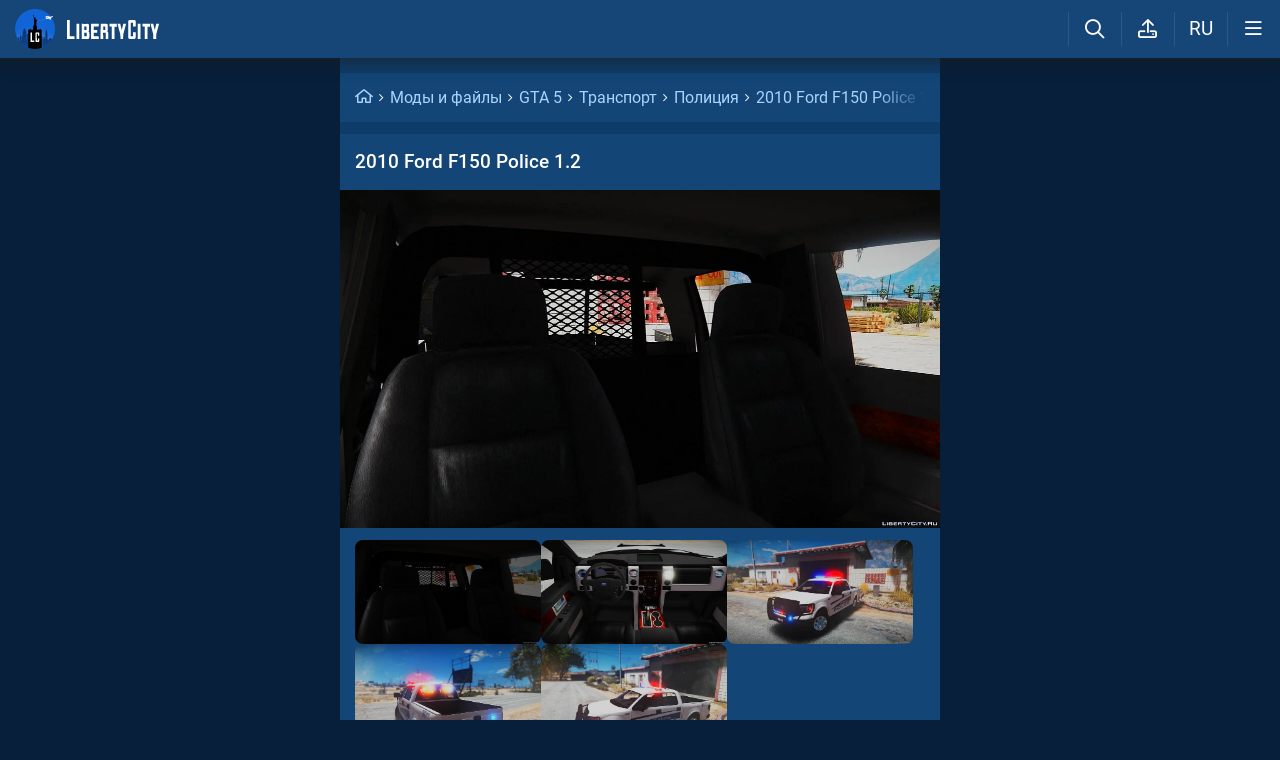

--- FILE ---
content_type: text/html; charset=utf-8
request_url: https://libertycity.ru/files/gta-5/103481-2010-ford-f150-police-1.2.html
body_size: 18330
content:
<!DOCTYPE html>
<html class="mobile"  lang="ru" prefix="og:http://ogp.me/ns#">
    <head>
        
<meta http-equiv="Content-Type" content="text/html; charset=utf-8" />
<title>2010 Ford F150 Police 1.2 для GTA 5</title>
<script type="application/ld+json">
{
    "@context": "https:\/\/schema.org",
    "@type": "SoftwareApplication",
    "name": "2010 Ford F150 Police 1.2",
    "category": "GTA 5 \/ Транспорт \/ Полиция",
    "author": {
        "@type": "Person",
        "name": "DevinKan"
    },
    "provider": {
        "@type": "Person",
        "name": "K.E.Y (shaxtar)"
    },
    "datePublished": "2017-02-14",
    "downloadUrl": "https:\/\/libertycity.ru\/files\/gta-5\/103481-2010-ford-f150-police-1.2.html",
    "fileSize": "21300961 Bytes",
    "applicationCategory": "GameMod",
    "description": "Скачать 2010 Ford F150 Police 1.2 для GTA 5. Особенности: * Модель совместима с основными функциями игрового движка; * Качественная HQ модель; * Подробно проработанный салон; * Настроенный свет фар; * Рабочие стробоскопы, мигалка, звуковая сирена; * Функционирующие стоп-сигналы, габаритные ...",
    "image": [
        "https:\/\/files.libertycity.ru\/download\/gta5_police\/thumbs\/2017-02\/2010-ford-f150-police-1-2_1685996671_313335.webp",
        "https:\/\/files.libertycity.ru\/download\/gta5_police\/thumbs\/2017-02\/2010-ford-f150-police-1-2_1685996671_44050.webp",
        "https:\/\/files.libertycity.ru\/download\/gta5_police\/thumbs\/2017-02\/2010-ford-f150-police-1-2_1685996671_835046.webp",
        "https:\/\/files.libertycity.ru\/download\/gta5_police\/thumbs\/2017-02\/2010-ford-f150-police-1-2_1685996671_10119.webp",
        "https:\/\/files.libertycity.ru\/download\/gta5_police\/thumbs\/2017-02\/2010-ford-f150-police-1-2_1685996671_612489.webp"
    ],
    "offers": {
        "@type": "Offer",
        "availability": "http:\/\/schema.org\/OnlineOnly",
        "url": "https:\/\/libertycity.ru\/files\/gta-5\/103481-2010-ford-f150-police-1.2.html",
        "price": "0",
        "priceCurrency": "USD"
    }
}
</script>
<meta name="description" content="Скачать 2010 Ford F150 Police 1.2 для GTA 5. Особенности: * Модель совместима с основными функциями игрового движка; * Качественная HQ модель; * Подробно проработанный салон; * Настроенный свет фар; * Рабочие стробоскопы, мигалка, звуковая сирена; * Функционирующие стоп-сигналы, габаритные ..." />

<meta property="og:site_name" content="LibertyCity" />
<meta property="og:title" content="2010 Ford F150 Police 1.2 для GTA 5" />
<meta name="og:description" content="Скачать 2010 Ford F150 Police 1.2 для GTA 5. Особенности: * Модель совместима с основными функциями игрового движка; * Качественная HQ модель; * Подробно проработанный салон; * Настроенный свет фар; * Рабочие стробоскопы, мигалка, звуковая сирена; * Функционирующие стоп-сигналы, габаритные ..." />
<meta property="og:url" content="https://libertycity.ru/files/gta-5/103481-2010-ford-f150-police-1.2.html" />
<meta property="og:type" content="website" />

<meta name="robots" content="all" />
<link rel="search" type="application/opensearchdescription+xml" href="https://libertycity.ru/engine/opensearch.php" title="LC // Новости GTA 6, новые моды на GTA 5, GTA San Andreas" />
<link rel="home" type="application/rss+xml" title="LC // Новости GTA 6, новые моды на GTA 5, GTA San Andreas" href="https://libertycity.ru/rss.xml" />

        
        <meta name="verify-v1" content="yPVewR IfqX1CsNuM25jEx2FG1vfM3AqFAPxEtK0 Iw=" />
        <meta name="google-site-verification" content="zi95gdTXo2KIoITC1ccWedXin_9uE4uMuIRiUDKcGRI" />
        <meta name="yandex-verification" content="9f7dad9bde0e17d6" />
        <meta name="yandex-verification" content="51f92768deccd3c6" />
        <meta name="yandex-verification" content="5b8d09b2544a2d9f" />
        <meta name="baidu-site-verification" content="codeva-RKzk1Xcg9f" />
        <meta name=viewport content="width=device-width, initial-scale=1">
        <meta name="msvalidate.01" content="F4994398EB7817FB5903073FDC58100B" />
        <meta name="msapplication-TileColor" content="#2b5797">
        <meta name="theme-color" content="#ffffff">
            <meta property="og:image" content="https://files.libertycity.ru/si/file_103481_ru.jpg" />
    <meta property="og:image:type" content="image/jpeg" />
    <meta name="twitter:card" content="summary_large_image" />
    <meta name="twitter:image" content="https://files.libertycity.ru/si/file_103481_ru.jpg" /><link rel="image_src" href="https://files.libertycity.ru/si/file_103481_ru.jpg" />
        <meta http-equiv=Content-Language content=ru>
        <link rel="alternate" hreflang="zh-cn" href="https://zh.libertycity.net/files/gta-5/103481-2010-ford-f150-police-1.2.html" />
    <link rel="alternate" hreflang="uk" href="https://uk.libertycity.net/files/gta-5/103481-2010-ford-f150-police-1.2.html" />
    <link rel="alternate" hreflang="tr" href="https://tr.libertycity.net/files/gta-5/103481-2010-ford-f150-police-1.2.html" />
    <link rel="alternate" hreflang="es" href="https://es.libertycity.net/files/gta-5/103481-2010-ford-f150-police-1.2.html" />
    <link rel="alternate" hreflang="pt" href="https://pt.libertycity.net/files/gta-5/103481-2010-ford-f150-police-1.2.html" />
    <link rel="alternate" hreflang="pl" href="https://pl.libertycity.net/files/gta-5/103481-2010-ford-f150-police-1.2.html" />
    <link rel="alternate" hreflang="id" href="https://id.libertycity.net/files/gta-5/103481-2010-ford-f150-police-1.2.html" />
    <link rel="alternate" hreflang="de" href="https://de.libertycity.net/files/gta-5/103481-2010-ford-f150-police-1.2.html" />
    <link rel="alternate" hreflang="fr" href="https://fr.libertycity.net/files/gta-5/103481-2010-ford-f150-police-1.2.html" />
    <link rel="alternate" hreflang="ar" href="https://ar.libertycity.net/files/gta-5/103481-2010-ford-f150-police-1.2.html" />
    <link rel="alternate" hreflang="en" href="https://libertycity.net/files/gta-5/103481-2010-ford-f150-police-1.2.html" />
    <link rel="alternate" hreflang="ru" href="https://libertycity.ru/files/gta-5/103481-2010-ford-f150-police-1.2.html" />
        <style>:root{--podl-br:16px;--btn2-hov:-40px;--btn-size:2000px 200px;--sm-bl-pad:15px;--spad:12px;--spad-o:-12px;--hint-pd:10px;--main-pad:15px;--main-pad-double:30px;--main-pad-reverse:-15px;--inner-pad:20px;--inner-pad-reverse:-20px;--inner-pad-double:40px;--hint-br:12px;--input-trans:border .4s,box-shadow .4s;--header-height:70px}:root{--money-clr:#ffcb00;--logo-circle-clr:#c30000;--logo-text-clr:#fff;--logo-bg-clr:#fff;--podl-bg:#134576;--podl-sh:0 1px 0 1px rgb(0 0 0 / 4%);--link-clr:#fff;--link-ts:none;--link-td:none;--head-bg:#154677;--head-sh:0 0 20px #1c1c1ced;--btn-color:#fff;--btn-blue:#4c95e1;--btn-green:#189d28;--btn-blue-hov:#478ad1;--btn-bg:#2d6ead;--btn-hov:#3277b9;--btn-sh:0 1px 0px rgb(0 0 0 / 10%);--btn-brdr:#535353 1px solid;--input-bg:#0f375e;--grey:#afcbe9;--grey-und:#4f4f4f;--light-grey:#608ab6;--ctree:#31608e;--lighter-grey:#255d94;--superlight-grey:#2c669e;--egrey:#26598b;--hov-gg:#1d558c;--podl-lg-hover:#1a4e80;--rred:#d2ff00;--white-blue-und:#ffffff5c;--white-blue:#a9d4ff;--white-blue-text:#fff;--alerts-color:#4ba5ff;--alerts-text:#ffffff;--h-clr:#fff;--light-blue:rgb(76 111 160 / 50%);--ligher-blue:#4c6fa0;--bd-clr:#f8f8f8;--mbg:#0e3c6a;--dgrey:#4275a6;--zgrey:#215990;--pgrey:#679acb;--mgrey:#1c538b;--hint-sh:0 0 20px #0a0a0aa1;--hint-bg:#174c7f;--bold-clr:#fff;--comm-bs:none;--msearch-bg:#04294e;--body-clr:#071f3a}:root[data-theme='light']{--money-clr:#ff9300;--logo-circle-clr:#e62b2b;--logo-text-clr:#000;--logo-bg-clr:rgba(0,0,0,0);--podl-bg:#fefefe;--podl-sh:0 1px 0 1px rgb(0 0 0 / 4%);--link-clr:#202020;--link-ts:none;--link-td:none;--head-bg:#fff;--head-sh:0 0 20px #29292921;--btn-color:#393939;--btn-blue:#4896fa;--btn-green:#00b916;--btn-blue-hov:#57a1ff;--btn-bg:#eaeaea;--btn-hov:#f1f1f1;--btn-sh:0 1px 0px rgb(0 0 0 / 10%);--btn-brdr:#d8d8d8 1px solid;--input-bg:#efefef;--grey:#808080;--grey-und:#ebebeb;--light-grey:#999999;--ctree:#e9e9e9;--lighter-grey:#ddd;--superlight-grey:#dedede;--egrey:#e8e8e8;--hov-gg:#f3f3f3;--podl-lg-hover:#f7f7f7;--rred:#e62b2b;--white-blue-und:#4896fa99;--white-blue:#4896fa;--white-blue-text:#fff;--h-clr:rgb(0 0 0 / 81%);--light-blue:#4896fa80;--ligher-blue:#e9f3ff;--bd-clr:#3a3a3a;--mbg:#ededed;--dgrey:#d1d1d1;--zgrey:#f6f6f6;--pgrey:#acacac;--mgrey:#f3f3f3;--hint-sh:0 0 20px #29292952;--hint-bg:#fff;--bold-clr:#000000ba;--comm-bs:1px 2px rgb(0 0 0 / 7%);--msearch-bg:#ffffff;--body-clr:#090909}:root[data-theme='dark']{--money-clr:#ff9300;--logo-circle-clr:#fffa00;--logo-bg-clr:rgba(0,0,0,0);--podl-bg:#1d1d1d;--podl-sh:0 1px 0 1px rgb(0 0 0 / 4%);--link-clr:#fafafa;--link-ts:0 1px 0 #000000bd;--link-td:none;--head-bg:#181818;--head-sh:0 0 20px #000000ed;--btn-color:#fff;--btn-blue:#0e91e0;--btn-green:#00b916;--btn-blue-hov:#1faaff;--btn-bg:#313131;--btn-hov:#3c3c3c;--btn-sh:0 1px 0px rgb(0 0 0 / 10%);--btn-brdr:#535353 1px solid;--input-bg:#0c0c0c;--grey:#929292;--grey-und:#4f4f4f;--light-grey:#767676;--ctree:#484848;--lighter-grey:#5a5a5a;--superlight-grey:#343434;--egrey:#303030;--hov-gg:#2a2a2a;--podl-lg-hover:#252525;--rred:#fffa00;--white-blue-und:#ffffff2b;--white-blue:#0af;--white-blue-text:#fff;--h-clr:#fff;--light-blue:rgb(0 170 255 / 50%);--ligher-blue:#0f325c;--bd-clr:#f8f8f8;--mbg:#111111;--dgrey:#525252;--zgrey:#272727;--pgrey:#acacac;--mgrey:#262626;--hint-sh:0 0 20px #000000;--hint-bg:#1f1f1f;--bold-clr:#fff;--comm-bs:none;--msearch-bg:#002035;--body-clr:#000}.mobile:root{--sm-bl-pad:15px;--main-pad:12px;--main-pad-double:24px;--main-pad-reverse:-12px;--inner-pad:15px;--inner-pad-reverse:-15px;--inner-pad-double:30px;--header-height:58px}a{color:var(--link-clr);font-size:16px;text-decoration:none}s{color:inherit}b{color:var(--bold-clr);font-weight:500}*::placeholder{color:var(--grey)}*:focus::placeholder{color:var(--light-grey)}html{min-height:100%;height:100%}body{background:var(--body-clr);visibility:visible;color:var(--bd-clr);font-family:'Roboto',sans-serif,Vedana;margin:0;padding:0;position:relative;min-height:100%;height:inherit;-webkit-text-size-adjust:100%;-moz-text-size-adjust:100%;-ms-text-size-adjust:100%;text-size-adjust:100%;text-rendering:optimizeSpeed}.searchflow{position:fixed;top:-9999px}header{width:100%;position:fixed;z-index:1001;top:0;height:var(--header-height);line-height:var(--header-height);background:var(--head-bg);box-shadow:var(--head-sh)}header .header{max-width:1600px;margin:0 auto;position:relative;z-index:1;height:100%;display:flex;align-items:center}header .header_logo{display:inline-flex;height:100%;padding:0 var(--main-pad);box-sizing:border-box;margin-right:auto}header .header_logo .logo{background-image:url(/img/svg_logos/LibertyCity_Animated_Glow.svg);height:100%;width:45px;display:inline-flex;background-position:center;background-size:contain;background-repeat:no-repeat}body.afbrand>div:not(.adfshift):not(.smoothie_adf):first-child,body.afbrand .main_shift{height:auto!important}.afbrand:not(.strech) .adfox-banner-background{top:var(--header-height)!important}.adfox-banner-background{z-index:1}.mobile header .header_logo .logo{background-size:40px}header .header_logo .text_logo{background-image:url(/img/svg_logos/LibertyCity_Text.svg);display:inline-flex;height:100%;width:115px;background-position:center;background-size:contain;background-repeat:no-repeat;margin-left:var(--spad)}.mobile header .header_logo .text_logo{width:92px;margin-left:10px}.hmb{height:var(--header-height);width:var(--header-height);text-align:center}.hmb .fa{font-size:19px;line-height:inherit;color:var(--bold-clr)}.header .hmb.change_language{font-size:19px}.header .hmb:before{height:60%;content:'';width:0;display:block;position:absolute;top:20%;border-left:var(--bold-clr) 1px solid;opacity:.1}.mobile .header .hmb{width:calc(var(--header-height) - 5px)}.fa{font-style:normal;display:inline-block}.fa:before{content:'  '}.sl .hldr,.sl .content,.sl .comments_last,.sl .rss_grab,.sl .searchflow,.sl .pmhelp,.sl .pmphoto,.sl .chatslo,.sl .write_gr,.sl .leavec_m,.sl footer,.sl header .hamburger,.sl .oldheader,.sl .maint>*{visibility:hidden;max-width:100%;overflow:hidden}.sl .admin_tool{display:none}.mobile .main_content{max-width:600px}.main_content{z-index:2;position:relative;max-width:1280px;margin:0 auto}.dropmenu.loading{opacity:0}.m_footer{width:100%;max-width:1280px;position:relative;z-index:1;margin:0 auto;text-align:center;padding:var(--inner-pad) 0 55px;line-height:23px;background:var(--head-bg)}.m_footer .footer,.m_footer .footer a{font-size:15px;color:var(--grey)}.m_footer .footer .counters{margin:var(--spad) 0}.m_footer .footer .counters img{vertical-align:bottom}.m_footer .footer{padding:0 var(--inner-pad)}.main_shift{height:300px}.mobile .main_shift{height:var(--header-height)}html:not(.mobile) body:not(.strech) .main_content{margin-top:var(--header-height)!important}.afbrand .backgr2,body>div:first-child[style$='300px;'],body:not(.afbrand)[style*=background-image] .adfshift,.mobile .login .hmb,.sl .header .buttons,.sl .pmhelp,.sl .pmphoto,.sl .done_tick,.sl .m_footer,.header .f_search,.r_modal,.header .menu,.menu_mobile{display:none}.maint{position:relative;display:flex;width:100%;background:var(--mbg);margin:0 auto;border-radius:var(--podl-br) var(--podl-br) 0 0}.mobile .maint{border:0;box-shadow:none;border-radius:0;padding-top:var(--inner-pad)}.mobile body{padding-top:var(--header-height)}#loading-layer{display:none;position:fixed;left:0;top:0;width:100%;height:100%;z-index:3001;background:rgb(0 0 0 / 49%)}.mobile #adfox_172108534354273968{height:250px}@font-face{font-family:'Roboto';font-style:italic;font-weight:400;font-display:swap;src:url(/fonts/Roboto/KFOkCnqEu92Fr1Mu51xMIzIFKw.woff2) format('woff2');unicode-range:U+0301,U+0400-045F,U+0490-0491,U+04B0-04B1,U+2116}@font-face{font-family:'Roboto';font-style:italic;font-weight:400;font-display:swap;src:url(/fonts/Roboto/KFOkCnqEu92Fr1Mu51xIIzI.woff2) format('woff2');unicode-range:U+0000-00FF,U+0131,U+0152-0153,U+02BB-02BC,U+02C6,U+02DA,U+02DC,U+2000-206F,U+2074,U+20AC,U+2122,U+2191,U+2193,U+2212,U+2215,U+FEFF,U+FFFD}@font-face{font-family:'Roboto';font-style:normal;font-weight:400;font-display:swap;src:url(/fonts/Roboto/KFOmCnqEu92Fr1Mu5mxKOzY.woff2) format('woff2');unicode-range:U+0301,U+0400-045F,U+0490-0491,U+04B0-04B1,U+2116}@font-face{font-family:'Roboto';font-style:normal;font-weight:400;font-display:swap;src:url(/fonts/Roboto/KFOmCnqEu92Fr1Mu4mxZ.woff2) format('woff2');unicode-range:U+0000-00FF,U+0131,U+0152-0153,U+02BB-02BC,U+02C6,U+02DA,U+02DC,U+2000-206F,U+2074,U+20AC,U+2122,U+2191,U+2193,U+2212,U+2215,U+FEFF,U+FFFD}@font-face{font-family:'Roboto';font-style:normal;font-weight:500;font-display:swap;src:url(/fonts/Roboto/KFOlCnqEu92Fr1MmEU9fABc4EsA.woff2) format('woff2');unicode-range:U+0301,U+0400-045F,U+0490-0491,U+04B0-04B1,U+2116}@font-face{font-family:'Roboto';font-style:normal;font-weight:500;font-display:swap;src:url(/fonts/Roboto/KFOlCnqEu92Fr1MmEU9fBBc4.woff2) format('woff2');unicode-range:U+0000-00FF,U+0131,U+0152-0153,U+02BB-02BC,U+02C6,U+02DA,U+02DC,U+2000-206F,U+2074,U+20AC,U+2122,U+2191,U+2193,U+2212,U+2215,U+FEFF,U+FFFD}@font-face{font-family:'Roboto';font-style:normal;font-weight:700;font-display:swap;src:url(/fonts/Roboto/KFOlCnqEu92Fr1MmWUlfABc4EsA.woff2) format('woff2');unicode-range:U+0301,U+0400-045F,U+0490-0491,U+04B0-04B1,U+2116}@font-face{font-family:'Roboto';font-style:normal;font-weight:700;font-display:swap;src:url(/fonts/Roboto/KFOlCnqEu92Fr1MmWUlfBBc4.woff2) format('woff2');unicode-range:U+0000-00FF,U+0131,U+0152-0153,U+02BB-02BC,U+02C6,U+02DA,U+02DC,U+2000-206F,U+2074,U+20AC,U+2122,U+2191,U+2193,U+2212,U+2215,U+FEFF,U+FFFD}@font-face{font-family:'icomoon-font';src:url(/fonts/icomoon-font-v1.0/icomoon-font.woff2?6608) format("woff2");font-weight:400;font-style:normal;font-display:block}</style>
        
        <link rel="apple-touch-icon" sizes="180x180" href="/apple-touch-icon.png">
        <link rel="icon" type="image/png" sizes="32x32" href="/favicon-32x32.png">
        <link rel="icon" type="image/png" sizes="16x16" href="/favicon-16x16.png">
        <link rel="manifest" href="/site.webmanifest">
        <link rel="mask-icon" href="/safari-pinned-tab.svg" color="#334a9c">
        <link rel="preload" href="/fonts/icomoon-font-v1.0/icomoon-font.woff2?6608" as="font" type="font/woff2"
        crossorigin="anonymous">    
        <link rel="preload" href="/fonts/Roboto/KFOkCnqEu92Fr1Mu51xMIzIFKw.woff2" as="font" type="font/woff2"
        crossorigin="anonymous" />
        <link rel="preload" href="/fonts/Roboto/KFOkCnqEu92Fr1Mu51xIIzI.woff2" as="font" type="font/woff2"
        crossorigin="anonymous" />
        <link rel="preload" href="/fonts/Roboto/KFOmCnqEu92Fr1Mu5mxKOzY.woff2" as="font" type="font/woff2"
        crossorigin="anonymous" />
        <link rel="preload" href="/fonts/Roboto/KFOmCnqEu92Fr1Mu4mxZ.woff2" as="font" type="font/woff2"
        crossorigin="anonymous" />
        <link rel="preload" href="/fonts/Roboto/KFOlCnqEu92Fr1MmEU9fABc4EsA.woff2" as="font" type="font/woff2"
        crossorigin="anonymous" />
        <link rel="preload" href="/fonts/Roboto/KFOlCnqEu92Fr1MmEU9fBBc4.woff2" as="font" type="font/woff2"
        crossorigin="anonymous" />
        <link rel="preload" href="/fonts/Roboto/KFOlCnqEu92Fr1MmWUlfABc4EsA.woff2" as="font" type="font/woff2"
        crossorigin="anonymous" />
        <link rel="preload" href="/fonts/Roboto/KFOlCnqEu92Fr1MmWUlfBBc4.woff2" as="font" type="font/woff2"
        crossorigin="anonymous" />  
    </head>
    
    
    <body class="sl">

        
        <div class="soc_fullscr" data-mode="lc" data-button-url="https://t.me/+DrfNvcrV0n40ZTJi" data-text="Подписывайся на наш Telegram!" data-umami="TG"></div>
        

        

        <div class="smoothie_adf">
          <div class="smooth" style=""></div>
          <div class="fake_bg" style=""></div>
        </div>
        
        
        
        
        
        
        
        
        <!--<div align="center">
            <div id="adfox_172108534354273968"></div>
        </div>
        <div id="adfox_163571572990947354"></div>-->
        
        
        
        <div id="gotop" style="display:none;">
            <div><i class="fa fa-angle-up" aria-hidden="true"></i> Наверх</div>
        </div>

        <header>
    <div class="header">
        <a href="/" class="header_logo llg animated" aria-label="Главная страница" data-pjax="main">
            <span class="logo"></span>
            <span class="text_logo"></span>
        </a>

        

        <ul class="buttons">

            <li class="lisearch">
                <a href="#" aria-label="Поиск по сайту" class="site_search hmb">
                    <i class="fa fa-search" aria-hidden="true"></i>
                </a>
            </li>
            <li class="upload">
                <a href="#" aria-label="Загрузить файл" class="upload_file_tab upload_file hmb">
                    <i class="fa fa-upload2" aria-hidden="true"></i>
                </a>
            </li>
            <li class="language">
                <a href="#" aria-label="Выбор языка" class="change_language hmb">
                    RU
                </a>
            </li>

            
            <a href="#menuopen" class="hamburger hmb">
                <i class="fa fa-bars1"></i>
                <span class="hamburger_alerts"></span>
            </a>
            
            
        </ul>

    </div>


    
    <div class="menu_mobile">

        
        <div class="menu_user">
            <a class="pl reg_" href="#" target="_blank">
                <span class="rc">
                    <div class="name"><i class="fa fa-sign-in" aria-hidden="true"></i>Войти на сайт</div>
                </span>
            </a>
        </div>
        

        

        <ul class="horizontal_menu">
            
<li class="drotted exp">
  
  
  <div role="button" tabindex="0" class="mp"><i class="fa fa-star-o" aria-hidden="true"></i>Моды и файлы<i class="fa fa-angle-down" aria-hidden="true"></i><i class="fa fa-angle-up" aria-hidden="true"></i></div>
  <div class="drop_block">
    <ul class="select_drop">
      

<li><a href="/files/">Все файлы</a></li>


<li><a href="/files/exclusives/">Эксклюзивы</a></li>


<li><a href="/files/from-authors/">Авторские файлы</a></li>


<li><a href="/files/best-of-the-week/">Лучшие файлы недели</a></li>


<li><a href="" class="upload_file">Загрузить файл</a></li>
                                                                        
    </ul>                              
  </div>    
  
</li>


<li class="drotted ">
  
  <a class="mp" href="/news/" ><i class="fa fa-star-o" aria-hidden="true"></i>Новости</a>
  
  
</li>


<li class="drotted ">
  
  <a class="mp" href="/cheats/" ><i class="fa fa-star-o" aria-hidden="true"></i>Читы</a>
  
  
</li>


<li class="drotted ">
  
  <a class="mp" href="/articles/" ><i class="fa fa-star-o" aria-hidden="true"></i>Статьи</a>
  
  
</li>


<li class="drotted ">
  
  <a class="mp" href="/guides/" ><i class="fa fa-star-o" aria-hidden="true"></i>Гайды</a>
  
  
</li>


<li class="drotted ">
  
  <a class="mp arizona" href="https://vgtim.es/lP9D5" target="_blank"><i class="fa fa-star-o" aria-hidden="true"></i>Играй в GTA 5 онлайн на ARIZONA</a>
  
  
</li>


        </ul>

        <ul class="vertical_menu dropmenu">
            

<a href="#" class="parent" data-box="9" >
  <span class="bm">
    
    <span class="icon">
      <img src="/uploads/menu_icons/gta-6.jpg?1768822923" class="icon_img">
    </span>
    
    GTA 6
  </span>
</a>



<a href="#" class="parent" data-box="14" >
  <span class="bm">
    
    <span class="icon">
      <img src="/uploads/menu_icons/gta-5.jpg?1768822923" class="icon_img">
    </span>
    
    GTA 5
  </span>
</a>



<a href="#" class="parent" data-box="37" >
  <span class="bm">
    
    <span class="icon">
      <img src="/uploads/menu_icons/gta-san-andreas.jpg?1768822923" class="icon_img">
    </span>
    
    GTA San Andreas
  </span>
</a>



<a href="#" class="parent" data-box="62" >
  <span class="bm">
    
    <span class="icon">
      <img src="/uploads/menu_icons/gta-4.jpg?1768822923" class="icon_img">
    </span>
    
    GTA 4
  </span>
</a>



<a href="#" class="parent" data-box="70" >
  <span class="bm">
    
    <span class="icon">
      <img src="/uploads/menu_icons/gta-vice-city.jpg?1768822923" class="icon_img">
    </span>
    
    GTA Vice City
  </span>
</a>



<a href="#" class="parent" data-box="80" >
  <span class="bm">
    
    <span class="icon">
      <img src="/uploads/menu_icons/gta-3.jpg?1768822923" class="icon_img">
    </span>
    
    GTA 3
  </span>
</a>



<a href="#" class="parent" data-box="29" >
  <span class="bm">
    
    <span class="icon">
      <img src="/uploads/menu_icons/red-dead-redemption-2.jpg?1768822923" class="icon_img">
    </span>
    
    Red Dead Redemption 2
  </span>
</a>



<a href="#" class="parent" data-box="23" >
  <span class="bm">
    
    <span class="icon">
      <img src="/uploads/menu_icons/red-dead-redemption.jpg?1768822923" class="icon_img">
    </span>
    
    Red Dead Redemption
  </span>
</a>



<a href="#" class="parent" data-box="54" >
  <span class="bm">
    
    Другие игры
  </span>
</a>



<a href="#" class="parent" data-box="112" >
  <span class="bm">
    
    Разработка модов
  </span>
</a>



<a href="#" class="parent" data-box="115" >
  <span class="bm">
    
    Прочее
  </span>
</a>


  <div class="sub tpl">
    <ul class="sublist">


    <li>
      <a href="" class="vsubmenu" >
        
      </a>
    </li>
</ul>
  </div>



        </ul>

    </div>
    

</header>

        
        
        <div class="main_content" data-module="files">
            
            
            
            
            
            <div class="maint">
				
                <div class="ctable" id="pjax">
                    <!--pjax_load-->
                    <div class="ctable_content module_files" data-module="files">
                        
                        
                        

<div class="bread menup" itemscope="" itemtype="http://schema.org/BreadcrumbList">
    <ul>
        <li itemprop="itemListElement" itemscope itemtype="http://schema.org/ListItem">
            <a href="/" class="l_ks" itemprop="item">
                <i class="fa fa-home" aria-hidden="true"></i>
                <meta itemprop="name" content="LibertyCity" />
                <meta itemprop="position" content="1" />
            </a>
        </li>
        
<li itemprop="itemListElement" itemscope itemtype="http://schema.org/ListItem">
    <a href="https://libertycity.ru/files/" class="l_ks" itemprop="item">
        Моды и файлы
        <meta itemprop="name" content="Моды и файлы" />
        <meta itemprop="position" content="2" />
    </a>
</li>


<li itemprop="itemListElement" itemscope itemtype="http://schema.org/ListItem">
    <a href="https://libertycity.ru/files/gta-5/" class="l_ks" itemprop="item">
        GTA 5
        <meta itemprop="name" content="GTA 5" />
        <meta itemprop="position" content="3" />
    </a>
</li>


<li itemprop="itemListElement" itemscope itemtype="http://schema.org/ListItem">
    <a href="https://libertycity.ru/files/gta-5/vehicles/" class="l_ks" itemprop="item">
        Транспорт
        <meta itemprop="name" content="Транспорт" />
        <meta itemprop="position" content="4" />
    </a>
</li>


<li itemprop="itemListElement" itemscope itemtype="http://schema.org/ListItem">
    <a href="https://libertycity.ru/files/gta-5/vehicles/police/" class="l_ks" itemprop="item">
        Полиция
        <meta itemprop="name" content="Полиция" />
        <meta itemprop="position" content="5" />
    </a>
</li>


<li itemprop="itemListElement" itemscope itemtype="http://schema.org/ListItem">
    <a href="https://libertycity.ru/files/gta-5/103481-2010-ford-f150-police-1.2.html" class="l_ks" itemprop="item">
        2010 Ford F150 Police 1.2
        <meta itemprop="name" content="2010 Ford F150 Police 1.2" />
        <meta itemprop="position" content="6" />
    </a>
</li>


    </ul>
</div>

                        
                        
                        
                            
                            
                            
                                
                                
                                
                                <div id='dle-content'><div class="menup">
    <div class="file_body download_page ">

        <h1 class="title" itemprop="headline">
            
            2010 Ford F150 Police 1.2
            
            
            
        </h1>
        
        <!-- slider start -->
        <div class="slideGallery_parent ">
            <ul class="slideGallery" id="file_gallery">
                
                
                    <li data-thumb="https://files.libertycity.ru/download/gta5_police/thumbs/2017-02/2010-ford-f150-police-1-2_1685996671_313335.webp" data-src="https://files.libertycity.ru/download/gta5_police/fulls/2017-02/2010-ford-f150-police-1-2_1685996671_313335.webp"><img alt="2010 Ford F150 Police 1.2 / GTA 5" lightbox width="1200" height="675" layout="responsive" src="data:image/svg+xml,%3Csvg xmlns='http://www.w3.org/2000/svg' viewBox='0 0 1200 675'%3E%3C/svg%3E" data-src="https://files.libertycity.ru/download/gta5_police/thumbs/2017-02/2010-ford-f150-police-1-2_1685996671_313335.webp" class="media_gallery_image lazyload"></li><li data-thumb="https://files.libertycity.ru/download/gta5_police/thumbs/2017-02/2010-ford-f150-police-1-2_1685996671_44050.webp" data-src="https://files.libertycity.ru/download/gta5_police/fulls/2017-02/2010-ford-f150-police-1-2_1685996671_44050.webp"><img alt="2010 Ford F150 Police 1.2 / GTA 5" lightbox width="1200" height="675" layout="responsive" src="data:image/svg+xml,%3Csvg xmlns='http://www.w3.org/2000/svg' viewBox='0 0 1200 675'%3E%3C/svg%3E" data-src="https://files.libertycity.ru/download/gta5_police/thumbs/2017-02/2010-ford-f150-police-1-2_1685996671_44050.webp" class="media_gallery_image lazyload"></li><li data-thumb="https://files.libertycity.ru/download/gta5_police/thumbs/2017-02/2010-ford-f150-police-1-2_1685996671_835046.webp" data-src="https://files.libertycity.ru/download/gta5_police/fulls/2017-02/2010-ford-f150-police-1-2_1685996671_835046.webp"><img alt="2010 Ford F150 Police 1.2 / GTA 5" lightbox width="1200" height="675" layout="responsive" src="data:image/svg+xml,%3Csvg xmlns='http://www.w3.org/2000/svg' viewBox='0 0 1200 675'%3E%3C/svg%3E" data-src="https://files.libertycity.ru/download/gta5_police/thumbs/2017-02/2010-ford-f150-police-1-2_1685996671_835046.webp" class="media_gallery_image lazyload"></li><li data-thumb="https://files.libertycity.ru/download/gta5_police/thumbs/2017-02/2010-ford-f150-police-1-2_1685996671_10119.webp" data-src="https://files.libertycity.ru/download/gta5_police/fulls/2017-02/2010-ford-f150-police-1-2_1685996671_10119.webp"><img alt="2010 Ford F150 Police 1.2 / GTA 5" lightbox width="1200" height="675" layout="responsive" src="data:image/svg+xml,%3Csvg xmlns='http://www.w3.org/2000/svg' viewBox='0 0 1200 675'%3E%3C/svg%3E" data-src="https://files.libertycity.ru/download/gta5_police/thumbs/2017-02/2010-ford-f150-police-1-2_1685996671_10119.webp" class="media_gallery_image lazyload"></li><li data-thumb="https://files.libertycity.ru/download/gta5_police/thumbs/2017-02/2010-ford-f150-police-1-2_1685996671_612489.webp" data-src="https://files.libertycity.ru/download/gta5_police/fulls/2017-02/2010-ford-f150-police-1-2_1685996671_612489.webp"><img alt="2010 Ford F150 Police 1.2 / GTA 5" lightbox width="1200" height="675" layout="responsive" src="data:image/svg+xml,%3Csvg xmlns='http://www.w3.org/2000/svg' viewBox='0 0 1200 675'%3E%3C/svg%3E" data-src="https://files.libertycity.ru/download/gta5_police/thumbs/2017-02/2010-ford-f150-police-1-2_1685996671_612489.webp" class="media_gallery_image lazyload"></li>
                    
                
            </ul>
            
            <div class="slides">
                <a class="slide active" target="_blank" href="https://files.libertycity.ru/download/gta5_police/fulls/2017-02/2010-ford-f150-police-1-2_1685996671_313335.webp"><img src="data:image/svg+xml,%3Csvg xmlns='http://www.w3.org/2000/svg' viewBox='0 0 1200 675'%3E%3C/svg%3E" class="lazyload" data-src="https://files.libertycity.ru/download/gta5_police/thumbs/2017-02/2010-ford-f150-police-1-2_1685996671_313335.webp" border="0"></a><a class="slide " target="_blank" href="https://files.libertycity.ru/download/gta5_police/fulls/2017-02/2010-ford-f150-police-1-2_1685996671_44050.webp"><img src="data:image/svg+xml,%3Csvg xmlns='http://www.w3.org/2000/svg' viewBox='0 0 1200 675'%3E%3C/svg%3E" class="lazyload" data-src="https://files.libertycity.ru/download/gta5_police/thumbs/2017-02/2010-ford-f150-police-1-2_1685996671_44050.webp" border="0"></a><a class="slide " target="_blank" href="https://files.libertycity.ru/download/gta5_police/fulls/2017-02/2010-ford-f150-police-1-2_1685996671_835046.webp"><img src="data:image/svg+xml,%3Csvg xmlns='http://www.w3.org/2000/svg' viewBox='0 0 1200 675'%3E%3C/svg%3E" class="lazyload" data-src="https://files.libertycity.ru/download/gta5_police/thumbs/2017-02/2010-ford-f150-police-1-2_1685996671_835046.webp" border="0"></a><a class="slide " target="_blank" href="https://files.libertycity.ru/download/gta5_police/fulls/2017-02/2010-ford-f150-police-1-2_1685996671_10119.webp"><img src="data:image/svg+xml,%3Csvg xmlns='http://www.w3.org/2000/svg' viewBox='0 0 1200 675'%3E%3C/svg%3E" class="lazyload" data-src="https://files.libertycity.ru/download/gta5_police/thumbs/2017-02/2010-ford-f150-police-1-2_1685996671_10119.webp" border="0"></a><a class="slide " target="_blank" href="https://files.libertycity.ru/download/gta5_police/fulls/2017-02/2010-ford-f150-police-1-2_1685996671_612489.webp"><img src="data:image/svg+xml,%3Csvg xmlns='http://www.w3.org/2000/svg' viewBox='0 0 1200 675'%3E%3C/svg%3E" class="lazyload" data-src="https://files.libertycity.ru/download/gta5_police/thumbs/2017-02/2010-ford-f150-police-1-2_1685996671_612489.webp" border="0"></a>
            </div>
            
        </div>
        <!-- slider end -->
        

        <div class="file_top_block">
            <div class="file_info_table">
                <div class="gpw">
                    <div class="gp2 cat"><a class="l_ks pjx" title="GTA 5" href="/files/gta-5/">GTA 5</a> / <a class="l_ks pjx" title="Транспорт / GTA 5" href="/files/gta-5/vehicles/">Транспорт</a> / <a class="l_ks pjx" title="Полиция / GTA 5" href="/files/gta-5/vehicles/police/">Полиция</a></div>
                </div>
                <div class="gpw">
                    <div class="gp1">Автор:</div>
                    <div class="gp2 files_author_parent">
                        <div class="files_authors_full expandable" title="Автор"><a href="/index.php?do=files&author=1&replace=&op=search&search_text=DevinKan" class="l_ks">DevinKan</a></div><a href="#"
                            class="l_ks show_more">Подробнее<i class="fa fa-chevron-right"></i></a>
                    </div>
                </div>
                
                <div class="gpw">
                    <div class="gp1">Загрузил:</div>
                    <div class="gp2 uploader">
                        <a class="l_ks file_uploader" onClick="return dropdownmenu(this, event, UserMenu('href=&quot;https://libertycity.ru/user/K.E.Y+%28shaxtar%29/&quot;', '8707', '5', 'K.E.Y (shaxtar)'), '170px')" onMouseout="delayhidemenu()" href="https://libertycity.ru/user/K.E.Y+%28shaxtar%29/"><span class="uava"><img class="ava_img" src="/uploads/fotos/foto_8707.JPG"></span><spanc class="name">K.E.Y (shaxtar)</span></a>
                        
                        <a class="abba user_subscribe " data-userid="8707"
                            href="#">
                            <span class="go_subscribe"><i class="fa fa-user-plus"
                                    aria-hidden="true"></i>Подписаться</span>
                            <span class="go_unsubscribe"><i class="fa fa-check"
                                    aria-hidden="true"></i>Вы подписаны</span>
                        </a>
                        
                    </div>
                </div>
                <div class="gpw">
                    <div class="gp1">Размер:</div>
                    <div class="gp2">20.31 Мб</div>
                </div>
                
                <div class="gpw">
                    <div class="gp1">Файлы в архиве:</div>
                    <div class="gp2 files_in_archive_parent">
                        <div class="files_in_archive expandable" title="Файлы в архиве">
                            <div class="files_in_archive_explain">Файлы известных расширений, которые были найдены в архиве.</div><a class="l_ks" href="/files/gta-5/zamena/bison_hi.yft">bison_hi.yft</a>, <a class="l_ks" href="/files/gta-5/zamena/fbi2+hi.ytd">fbi2+hi.ytd</a>, <a class="l_ks" href="/files/gta-5/zamena/fbi2.yft">fbi2.yft</a>, <a class="l_ks" href="/files/gta-5/zamena/fbi2.ytd">fbi2.ytd</a>, <a class="l_ks" href="/files/gta-5/zamena/fbi2_hi.yft">fbi2_hi.yft</a>
                        </div><a href="#" class="l_ks show_more">Подробнее<i
                                class="fa fa-chevron-right"></i></a>
                    </div>
                </div>
                
                <div class="gpw">
                    <div class="gp1">Загружен:</div>
                    <div class="gp2"><time datetime="2017-02-14" itemprop="datePublished">14 февраля 2017</time></div>
                </div>
                
                <div class="gpw">
                    <div class="gp1">Скачиваний:</div>
                    <div class="gp3">
                        <meta itemprop="interactionCount" content="UserDownloads:221" />
                        <span class="ddparent">
                            221
                            
                            <div class="ddmenu fixed">
                                <div>Всего скачиваний: 221</div>
                                <div>Уникальных скачиваний: 113</div>
                            </div>
                            
                        </span>
                    </div>
                </div>
            </div>
            
            <div class="rate_file_table not_rated" data-file-id="103481">
                <div class="rate_block" data-votes="0" data-plus="0" data-minus="0"
                    data-current="0.0" data-ava="/templates/main/images/noavatar.png">
                    <div class="rate_button left">
                        <a href="#" class="rbut nbut btn_blue minus ">
                            <i class="fa fa-thumbs-down1"></i>
                        </a>
                    </div>
                    <div class="score">
                        <span class="current_score ">0.0</span>
                        <span class="max_score"> / 10</span>
                    </div>
                    <div class="rate_button right">
                        <a href="#" class="rbut nbut btn_blue plus ">
                            <i class="fa fa-thumbs-up1"></i>
                        </a>
                    </div>
                </div>

                <div class="rated_text">
                    <a href="#" class="l_ks" data-id="103481">
                        0 человек оценили файл
                    </a>
                </div>
                <div class="rated_list_parent">
                    <div class="rated_list">
                        

<a href="" class="user ddparent tpl" data-uid="" style="--urdelay: s;">

    <img class="uava" src="">
    <div class="ddmenu">
        <div class="user_rated ">
            <span class="name"></span>
            <i class="fa fa-thumbs-up"></i>
            <i class="fa fa-thumbs-down"></i>
        </div>
    </div>

</a>


                    </div>
                </div>
                <div class="not_rated">Еще никто не оценил файл</div>
            </div>
            
        </div>

        <div class="download_page_content">

            <div class="downl">
                <div class="download_buttons">
                    <div class="row">
                        
                        
                        <a class="download  nbut btn_big btn_green" href="#">
                            <i class="fa fa-download1" aria-hidden="true"></i>Скачать
                        </a>
                        
                        
                        <a class="tlg nbut btn_big btn_blue" href="https://t.me/libertycity_files_bot?start=MTAzNDgx"
                            target="_blank">
                            <i class="fa fa-paper-plane" aria-hidden="true"></i>Скачать в Telegram
                        </a>
                        
                        
                        
                    </div>
                    <a href="#" class="nbut btn_big files_fav " data-id="103481">
                        <span class="not_infav"><i class="fa fa-star-o"
                                aria-hidden="true"></i>В избранное</span>
                        <span class="infav"><i class="fa fa-star" aria-hidden="true"></i>В избранном</span>
                    </a>
                    
                </div>
                
                
                <ul class="download_files_list">
                    
                    <li><div class="alert">⚠️ Наблюдаются проблемы с доступностью файловых серверов с территории РФ. Если файлы не скачиваются, воспользуйтесь кнопкой "Скачать в Telegram" или используйте VPN</div></li>
                    
                    <li class="internal">
    <div class="row">
        <div class="first">
            
            <div class="fdate">
                <i class="fa fa-calendar" aria-hidden="true"></i>
            </div>
            
            <div class="filenote"></div>
            <span target="_blank" class="filename">1487022126_2010-ford-f150-police-1.zip</span>
            
            
            <div class="virustotal green">
                <span class="vt_title">
                    Проверка на вирусы от Virustotal:
                </span>
                <span class="result">
                    <i class="fa fa-times-circle1"></i>
                    <i class="fa fa-circle-check"></i>
                    файл безопасен
                </span>
                <span class="report">
                    (<a href="https://www.virustotal.com/gui/file/c6efcb866b6c971c41d3336b87be47d2674d3c42d72d6612deb740f832bc5364" target="_blank" class="l_ks">посмотреть отчет</a>)
                </span>
            </div>
            
        </div>
        <a target="_blank" href="#"  data-href="/index.php?do=files&op=showfile&v2=0&lid=103481" data-id="103481" data-hash="db75693dd542cdfc175c95419ba15e0e" data-download-token="" class="nbut btn_big btn_green">Скачать (20.31 MB)</a>
    </div>
</li><li class="external">
    <div class="row">
        <div class="first">
            
            <div class="filenote"></div>
            <span target="_blank" class="filename">depositfiles.com</span>
            
            
        </div>
        <a target="_blank" href="/index.php?do=files&op=showfile&mirror=2&lid=103481"  data-href="" data-id="103481" data-hash="" data-download-token="" class="nbut btn_big ">Скачать</a>
    </div>
</li>
                </ul>
                
                
            </div>

            <div class="file_story" itemprop="description" id="trans-id-103481">
                <div id='file-id-103481' class="description_text"><div class="article_block a_text"><p><b>Особенности:</b></p></div>

<div class="banner_in_news"><div class="thisad" align="center">



<ins data-fallback="yandex_rtb_R-A-1820434-14"  class="adbg"
     style="display:inline-block"
     data-ad-client="ca-pub-9658988082123914"
     data-ad-slot="7643902447"></ins>



</div></div>

<div class="article_block a_text"><p>* Модель совместима с основными функциями игрового движка;</p></div><div class="article_block a_text"><p>* Качественная HQ модель;</p></div><div class="article_block a_text"><p>* Подробно проработанный салон;</p></div><div class="article_block a_text"><p>* Настроенный свет фар;</p></div><div class="article_block a_text"><p>* Рабочие стробоскопы, мигалка, звуковая сирена;</p></div><div class="article_block a_text"><p>* Функционирующие стоп-сигналы, габаритные огни, указатели поворотов;</p></div><div class="article_block a_text"><p>* Бьющиеся кузов, фары и стекла;</p></div><div class="article_block a_text"><p>* Остаются дыры от попадания пуль;</p></div>

<div class="banner_in_news"><div class="thisad" align="center">



<ins data-fallback="yandex_rtb_R-A-1820434-14"  class="adbg"
     style="display:inline-block"
     data-ad-client="ca-pub-9658988082123914"
     data-ad-slot="7643902447"></ins>



</div></div>

<div class="article_block a_text"><p>* Работающие приборы;</p></div><div class="article_block a_text"><p>* Настроенная камера при вождении от первого лица;</p></div><div class="article_block a_text"><p>* 3D шины и диски.</p></div></div>

                

                

                
                
                

                

                

                <div class="share">
                    <div class="share42init"></div>
                    <div class="shortlink">
                        <input id="get_file_link_val" type="text" value="https://libertycity.ru/file/103481" readonly="" class="input input2">
                        <button type="button" class="nbut copybut"
                            data-copyfrom="get_file_link_val">Скопировать</button>
                    </div>
                </div>
                
            </div>
        </div>
    </div>
</div>



<a name="comments"></a>
<div class="radius nc thiscomments">
    <div class="menup">

        <div class="cup ln sortable">
            <div class="ctitle">
                <i class="fa fa-comment" aria-hidden="true"></i>Комментарии <span
                    class="comm_num">0</span>
            </div>
            <div class="sort">
                <select class="abba comm_sort_select">
                    <option value="old_first" selected>Сначала старые</option>
                    <option value="new_first">Сначала новые</option>
                    <option value="popular_first">Сначала интересные</option>
                </select>
            </div>
        </div>

    </div>
    <div class="menup comments_ajax" data-post="103481" data-module="files"></div>
</div>
</div>
                                
                                
                                
                                
                                
                            
                        
                        
                        
                        
                    
                    
                    
                    <div class="clr"></div>
                    <!--pjax_load-->
                </div>
            </div>
            
        </div>
    </div>
    
    
    <footer class="m_footer">
        <div class="footer">
            <div class="counters">
                <div class="counter">
                    
                    <!--LiveInternet counter-->
                    <span id="liveinternet"></span>
                    <!--/LiveInternet-->
                    
                </div>
                
            </div>
        </div>
        
        <div class="footer">
            © 2008 - 2026
            <a href="/">
                LibertyCity
            </a>
            <br />
            Создатель и разработчик:
            <a href="/user/Evgenii+Sokolov/">
                Evgenii Sokolov
            </a>
            
            <br />
            На серверах LibertyCity хранится 161.9K файлов общим объемом 2.71 Tb
            
            <br />
            Копирование материалов без разрешения администрации или соответствующих владельцев строго запрещено
            
            
        </div>
        
        <div class="footer">
            <a href="/index.php?do=feedback">
                Написать нам
            </a>
        </div>
        
        <div class="gomob">
            <a class="l_ks" data-mob="no" style="display: none;" id="mobileon" href="#"><i class="fa fa-mobile1"
                aria-hidden="true"></i>Мобильная версия</a>
            <a class="l_ks" data-mob="yes" id="mobileoff" href="#"><i class="fa fa-desktop1"
                aria-hidden="true"></i>Версия для компьютеров</a>
        </div>
        
    </footer>
    


<div class="searchflow">
    <div class="searchar_par">
        <div class="searchar">
            <div class="sb">
                <input type="text" class="search_input" placeholder="Поиск по файлам, статьям, пользователям..." />
                <i class="fa fa-times" aria-hidden="true"></i>
            </div>
            <div class="razd_scroll">
                <div class="razd">
                    <a href="#" class="stab wbut active btn_blue" data-p="files" data-what="1"><i class="fa fa-download1" aria-hidden="true"></i>Моды и файлы<span></span></a>                    
                    <a href="#" class="stab wbut" data-p="news_articles" data-what="3"><i class="fa fa-newspaper-o" aria-hidden="true"></i>Новости и статьи<span></span></a>
                    <a href="#" class="stab wbut" data-p="cheats_guides" data-what="4"><i class="fa fa-unlock" aria-hidden="true"></i>Читы и гайды<span></span></a>
                    <a href="#" class="stab wbut" data-p="users" data-what="6"><i class="fa fa-users1" aria-hidden="true"></i>Пользователи<span></span></a>
                </div>
            </div>
            <div class="search_info"><a class="l_ks" href="#"><i class="fa fa-search-plus" aria-hidden="true"></i>Нажмите сюда для расширенного поиска файлов</a></div>
        </div>
    </div>
    <div class="searchres">
        <div data-serchr="files"></div>
        <div data-serchr="news_articles"></div>
        <div data-serchr="cheats_guides"></div>
        <div data-serchr="users"></div>
    </div>
    
</div>




<div class="done_tick">
    <svg version="1.1" id="tick" xmlns="http://www.w3.org/2000/svg" xmlns:xlink="http://www.w3.org/1999/xlink"
    x="0px" y="0px" viewBox="0 0 37 37" xml:space="preserve">
        <path class="circ path"
        d="M30.5,6.5L30.5,6.5c6.6,6.6,6.6,17.4,0,24l0,0c-6.6,6.6-17.4,6.6-24,0l0,0c-6.6-6.6-6.6-17.4,0-24l0,0C13.1-0.2,23.9-0.2,30.5,6.5z">
        </path>
        <polyline class="tick path" points="11.6,20 15.9,24.2 26.4,13.8 "></polyline>
    </svg>
</div>
<div id="loading-layer">
    <div class="cs-loader">
        <div class="cs-loader-inner">
            <label> &#9679;</label>
            <label> &#9679;</label>
            <label> &#9679;</label>
            <label> &#9679;</label>
            <label> &#9679;</label>
            <label> &#9679;</label>
        </div>
    </div>
</div>

<div id="busy_layer"></div>


<script>var current_language={"id":"1","name":"Russian","code":"ru","emoji":"🇷🇺","flag":"ru.svg","locale":"ru-RU","relative":"0","relative_news":"0","relative_news_date_limit":"0000-00-00 00:00:00","relative_texts":"0","relative_comments_translate":"0","onlang_name":"Русский","domain":"libertycity.ru","translated_percent":"100","translated_strings":"1263","allow_approve_users":"","allow_translation":"0","full_date_format":"j F Y","short_date_format":"j F","time_format":"H:i","approve":"1","need_global_recalc":"1","google_analytics":"G-JTVKF7288K","umami":"7758a260-d0f5-40f5-b831-a925229a6b68","relative_news_in":[1,291]},comm_default_sort={"news":"popular_first","files":"popular_first"},css_load=[],curr_domain='libertycity.ru',dle_root='/',dle_admin='',dle_skin='main',user_ip='3.15.9.35',files_server_host='https://files.libertycity.ru',files_server_original_hosts='["https:\/\/files.libertycity.ru","https:\/\/files.libertycity.net"]',files_server_backup_hosts='["https:\/\/ru-files.libertycity.ru","https:\/\/tr-files.libertycity.ru","https:\/\/am-files.libertycity.ru"]',country_code='us',css_num='6608',js_num='6371',dle_confirm='Подтверждение',group='5',curr_lang='',dle_group='5',dle_userid='',dle_name='',dle_info='Информация',issearchbot='1',server_timestamp='1768825641',search_path='qRty35vk35s0RXt',bbdeefbcfdcad='easyAdsBox fatad ad300x600 addiv',edeacecafeebfd='https://libertycity.net/qD/adrawdata/kzF/adfusion/elF/adfusion/apmZ/AdElement//adblock-message.jpg',edbdabefadfcaac='libertycity.net/SX9ady/2g5dy/23o9',cbafaacdeeef='0',fffdafcdad='libertycity.net/jgn84qa/QAhuqa/QA3sLe',ddebbda='libertycity.net/al4cja4/c79ra4/c7kax',adblock_availability_check='libertycity.net/27fo1uza1ubrz/Q4',adblock_fullscreen_data=null,adblock_background_data={"15365285":{"id":"15365285","style":"padding-top: 300px; cursor: pointer; background-attachment: fixed; background-repeat: no-repeat; background-position: center var(--header-height); background-color: ; background-image: url('https:\/\/libertycity.net\/img\/1Bv9gCWfiCWo0AFw\/ca825af23e9ff990273c55e4922a5a8b.webp');","url":"https:\/\/libertycity.ru\/dbdce7a"}},is_logged='0',user_id='',blacklist='[""]',comm_num='',mobile_exists='',ismobile=1,wss_token='',timerStart=Date.now(),ga_tag='G-JTVKF7288K',umami_id='7758a260-d0f5-40f5-b831-a925229a6b68',subscribed_to='[""]';var dle_gamessearch_delay=!1;var dle_gamessearch_value='';var adf_all=[];window.lazySizesConfig=window.lazySizesConfig||{};lazySizesConfig.loadMode=1;if(!window.console)console={log:function(){}};if('scrollRestoration'in history)history.scrollRestoration='manual';var bb_loaded=0;var css_loaded=[];var after_css_loaded_f=[];var css_queue=[];var adfox_loaded=0;var window_blurred=0;var fight_start_from_blurred='';var sts_i=0;var triggg1=0;var triggg2=0;console.log('start');var dle_gallerysearch_delay=!1;var dle_gallerysearch_value='';var base_css_st=['/base_css','/style-base'];function after_css_loaded(fn){if(css_queue.length<1)fn();else after_css_loaded_f.push(fn)}function remove_stylesheet(css_href){var el=document.querySelector("link[rel='stylesheet'][href='"+css_href+"']");if(el!==null)el.remove();}function load_stylesheet(css_href,n,callback){if(Array.isArray(css_href)){if(css_href.length===0){if(typeof callback!=='undefined')callback();return}var left=css_href.length;css_href.forEach(function(href){load_stylesheet(href,n,function(){if(--left===0&&typeof callback!=='undefined')callback();})});return}n=sts_i+1;sts_i=sts_i+1;if(typeof(stylesheet)=='undefined')stylesheet={};if(document.querySelector("link[rel='stylesheet'][href='"+css_href+"']")===null){css_queue.push(css_href);css_loaded.push(css_href);stylesheet[n]=document.createElement('link');stylesheet[n].href=css_href;stylesheet[n].rel='stylesheet';stylesheet[n].type='text/css';stylesheet[n].media='only x';for(var g=0;g<base_css_st.length;g++){if(css_href.indexOf(base_css_st[n])>0)console.log("Base CSS Load START: ",Date.now()-timerStart);}document.head.appendChild(stylesheet[n]);stylesheet[n].onload=function(){if(this.media!='all'){this.media='all';var index=css_queue.indexOf(this.getAttribute('href'));if(index!==-1){css_queue.splice(index,1)}if(css_queue.length<1&&after_css_loaded_f.length>0){for(var g=after_css_loaded_f.length-1;g>=0;g--){after_css_loaded_f[g]();after_css_loaded_f.splice(g,1)}}
for(var g=0;g<base_css_st.length;g++){if(this.getAttribute('href').indexOf(base_css_st[g])>0){console.log("Base CSS Loaded: ",Date.now()-timerStart);document.body.classList.remove('sl')}}if(typeof(callback)!='undefined')callback();}}}else if(typeof(callback)!='undefined')callback();}load_stylesheet("/minified/base_css-rev"+css_num+".css");var ls_cb={};function remove_script(url){var el=document.querySelector("script[src='"+url+"']");if(el!==null)el.remove();}function loadScript(url,callback){if(Array.isArray(url)){if(url.length===0){if(typeof callback==='function')callback(!0);return}loadScriptsSequentially(url,0,callback);return}if(callback!==undefined){if(ls_cb[url]===undefined)ls_cb[url]={callbacks:[]};ls_cb[url].callbacks.push(callback)}var script=document.querySelector("script[src='"+url+"']");if(script===null){script=document.createElement('script');script.async=!0;script.type='text/javascript';script.setAttribute('data-loading','1');script.src=url;document.head.appendChild(script);vgt_script_ready(script,ls_cb,url,!1)}else if(callback!==undefined){var still_loading=script.getAttribute('data-loading');if(still_loading==='1'){vgt_script_ready(script,ls_cb,url,!1)}else if(still_loading==='0'){vgt_ls_cb_ar(ls_cb,url,!0)}}}function loadScriptsSequentially(urls,index,finalCallback){if(index>=urls.length){if(typeof finalCallback==='function'){finalCallback(!0)}return}loadScript(urls[index],function(alreadyLoaded){loadScriptsSequentially(urls,index+1,finalCallback)})}function vgt_script_ready(script,ls_cb,url,alreadyLoaded){function done(){script.setAttribute('data-loading','0');vgt_ls_cb_ar(ls_cb,url,alreadyLoaded)}if(window.document.documentMode&&script.readyState){script.onreadystatechange=function(){if(script.readyState==='loaded'||script.readyState==='complete'){script.onreadystatechange=null;done()}}}else{script.onload=function(){setTimeout(done,10)};script.onerror=function(){console.error('Failed to load script:',url);done()}}}function vgt_ls_cb_ar(ls_cb,url,alreadyLoaded){if(ls_cb[url]===undefined)return;function fireAll(){var callbacks=ls_cb[url].callbacks;var len=callbacks.length;delete ls_cb[url];for(var i=0;i<len;i++){try{callbacks[i](alreadyLoaded)}catch(e){console.error('Err in callback #'+i+' for '+url+':',e)}}callbacks.length=0}if(document.readyState==='complete'||document.readyState==='interactive'){fireAll()}else{document.addEventListener('DOMContentLoaded',fireAll,{once:!0})}}loadScript(['/minified/lc_vitals-rev'+js_num+'.js','/minified/lc_base-rev'+js_num+'.js'],function(){console.log("Base JS Loaded: ",Date.now()-timerStart);var event;if(typeof(Event)==='function')event=new Event('loaded');else{event=document.createEvent('HTMLEvents');event.initEvent('loaded',!0,!0)}document.body.dispatchEvent(event);firstload()});loadScript('/minified/lc_lazyimg-rev'+js_num+'.js');load_stylesheet("/minified/icons_css-rev"+css_num+".css");if(ga_tag!=''){loadScript('https://www.googletagmanager.com/gtag/js?id='+ga_tag,function(){window.dataLayer=window.dataLayer||[];window.gtag=function(){dataLayer.push(arguments)};gtag('js',new Date());gtag('config',ga_tag)})}window.ym=function(){(window.ym.a||[]).push(arguments)};window.ym.l=1*new Date();loadScript('/js/external/tag.js',function(){ym(25650293,"init",{clickmap:!0,trackLinks:!0,accurateTrackBounce:!0,webvisor:!0,trackHash:!0})});var liveinternet=document.getElementById("liveinternet");if(typeof(liveinternet)!='undefined'&&liveinternet!=null)liveinternet.innerHTML="<a href='//www.liveinternet.ru/click' "+"target=_blank><img src='//counter.yadro.ru/hit?t16.1;r"+escape(document.referrer)+((typeof(screen)=="undefined")?"":";s"+screen.width+"*"+screen.height+"*"+(screen.colorDepth?screen.colorDepth:screen.pixelDepth))+";u"+escape(document.URL)+";h"+escape(document.title.substring(0,80))+";"+Math.random()+"' alt='' title='LiveInternet: показано число просмотров за 24"+" часа, посетителей за 24 часа и за сегодня' "+"border='0' width='88' height='31'><\/a>";if(umami_id!=''){const script=document.createElement('script');script.src='https://analytics.vgtimes.'+((country_code=='ru'||country_code=='si'||current_language.code=='ru')?'ru':'com')+'/script.js';script.defer=!0;script.setAttribute('data-website-id',umami_id);document.head.appendChild(script)};var lmm_js={262:'Red Dead Redemption 2',263:'Red Dead Redemption',291:'Manhunt 2',292:'Manhunt',325:'GTA Vice City: The Definitive Edition',326:'GTA Vice City Stories',327:'GTA Vice City (iOS, Android)',328:'GTA Vice City',329:'GTA San Andreas: The Definitive Edition',330:'GTA San Andreas (iOS, Android)',331:'GTA San Andreas',332:'GTA Liberty City Stories (iOS, Android)',333:'GTA Liberty City Stories',334:'GTA Chinatown Wars',335:'GTA 6',336:'GTA 5',337:'GTA 4',338:'GTA 3: The Definitive Edition',339:'GTA 3 (iOS, Android)',340:'GTA 3',341:'GTA 2',342:'GTA 1',367:'Bully: Scholarship Edition',387:'Главная страница',401:'Гость',418:'Админпанель',428:'GTA Online',431:'GTA The Trilogy',446:'Red Dead Online',458:'Все об игре',459:'Новости',460:'Статьи',461:'Моды и файлы',462:'Коды и читы',463:'Гайды',464:'Купить игру',465:'Моды и файлы (iOS, Android)',466:'GTA San Andreas: TDE',467:'Другие игры',468:'Bully',469:'GTA Vice City: TDE',470:'GTA 3: TDE',471:'GTA VC Stories',472:'GTA LC Stories',473:'Разработка модов',474:'Гайды по созданию модов',475:'Файлы для модмейкеров',476:'Прочее',477:'Политика конфиденциальности',478:'Другие статьи',479:'Команда LC',480:'Работа на LC',481:'Написать нам',494:'Скачать',512:'1 человек | 2 человека | 10 человек',513:'1 оценка | 2 оценки | 10 оценок',514:'1 человек оценил файл | 2 человека оценили файл | 10 человек оценили файл',521:'Да',522:'Нет',542:'Подробнее',544:'Закрыть',548:'Гайды по установке модов',563:'Файл нельзя скачать, потому что он не прошел антивирусную проверку.',564:'Информация',575:'Ошибка токена загрузки файла. Попробуйте запросить файл заново',576:'Истекло, либо еще не наступило время действия токена загрузки файла. Попробуйте запросить файл заново',595:'Скопировать',602:'Сохранить изменения',603:'Отмена',606:'1 секунда | 2 секунды | 10 секунд',607:'1 минута | 2 минуты | 10 минут',608:'1 час | 2 часа | 10 часов',609:'1 день | 2 дня | 10 дней',610:'1 неделя | 2 недели | 10 недель',611:'1 месяц | 2 месяца | 10 месяцев',612:'1 год | 2 года | 10 лет',613:'1 десятилетие | 2 десятилетия | 10 десятилетий',614:'сек',615:'мин',616:'ч',617:'дн',618:'нед',619:'мес',620:'только что',621:'назад',622:'Новое уведомление',626:'Подтверждение',627:'Вы уверены, что хотите удалить все уведомления?',628:'Вы уверены, что хотите удалить это уведомление?',655:'Предупреждения',657:'Изменить комментарий',658:'Получить ссылку',659:'Удалить',660:'Заблокировать',661:'Разблокировать',669:'Неизвестная ошибка!',675:'Пожаловаться',676:'Цитировать',677:'Вы действительно хотите удалить комментарий?',678:'Отправить',679:'Вы уверены? Все изменения будут потеряны',692:'Оценки комментария',703:'Комментарий не найден. Возможно, он был удален',705:'Люди',706:'Природа',707:'Еда',708:'Активность',709:'Путешествия',710:'Предметы',711:'Символы',712:'Флаги',713:'Эмодзи',714:'Недавно использованные',715:'Ошибка! Максимальный размер файла — {max}MB',716:'Действительно удалить?',717:'Уверены?',718:'Просмотры',719:'Скачивания',720:'Уникальные скачивания',721:'VirusTotal: файл опасен. Скачивание запрещено',722:'VirusTotal: проблем нет',723:'Снять защиту паролем',724:'Вы действительно хотите удалить сообщение для всех собеседников?',725:'Сохранить',726:'Удалить текущую картинку',727:'Загрузка...',728:'Пароли не совпадают',729:'Длина пароля должна быть не менее 6 символов и не более 16',730:'Введите свой логин или email, с которыми вы регистрировались на сайте',731:'Введите логин',732:'Введите пароль',733:'Повторите пароль',734:'Укажите ваш E-mail',735:'Превышено максимальное число попыток. Попробуйте позже',736:'Новое сообщение',737:'Выберите картинку!',738:'Вы уверены, что хотите удалить всю переписку для обоих пользователей? Чат пропадет из вашего списка чатов, но собеседник сможет снова вам написать, если вы не добавите его в черный список',739:'Вы уверены, что хотите покинуть этот чат? Чат пропадет из вашего списка чатов и вы не сможете вернуться в него самостоятельно, но собеседники смогут снова пригласить вас, если вы не добавили их в черный список',740:'Выберите участников',741:'Создать чат',742:'Настройки чата',744:'Придумайте название чата',745:'Ошибка: невозможно добавить в чат пользователя, который добавил вас в черный список',746:'Вы не можете написать этому пользователю!',747:'Файл <b>{filename}</b> не может быть загружен: максимальный размер загружаемого файла {file_size_limit} мб',748:'Отправка файла...',749:'К загрузке допускаются только картинки, mp4, webm или архивы zip или rar! Выбранный тип файла: {curr_file_ext}',750:'Загрузка картинки',751:'Пароль для архива',752:'Для распаковки архива используйте пароль:',753:'Вы действительно хотите добавить {username} в черный список?',754:'Вы действительно хотите удалить {username} из черного списка?',755:'Контент 18+',756:'Зарегистрируйтесь и подтвердите свое совершеннолетие в настройках профиля, чтобы увидеть материалы с возрастными ограничениями',757:'В настройки профиля',758:'Зарегистрироваться',759:'Забанить',760:'Разбанить',761:'Предупредить',762:'Скопировано!',763:'Файл не найден на сервере! Мы сообщим об этом администраторам и эту проблему скоро исправят',764:'Похоже, что вы уже скачиваете какой-то файл. Гости могут скачивать только один файл одновременно. Войдите или зарегистрируйтесь, чтобы убрать это ограничение',765:'Выберите не больше трех файлов до 5 мегабайт каждый',766:'Файл <b>{filename}</b> не может быть загружен: максимальный размер загружаемого файла 5 мегабайт',767:'Изменение ника обойдется вам в 5 очков репутации. Продолжаем?',768:'Вы уверены, что хотите удалить этого пользователя из друзей?',769:'Вы уже голосовали',770:'Скрыть',771:'Выберите модель на замену',772:'Вы действительно хотите забанить пользователя с удалением всей информации?',773:'Изменить репутацию',774:'От -20 до 20',775:'Причина изменения:',776:'Пожалуйста, укажите, сколько нужно начислить репутации. Значение может быть в диапазоне от -20 до 20',777:'Пожалуйста, укажите причину повышения репутации',778:'Вы действительно хотите обнулить репутацию пользователю?',779:'Удалить все оценки файлам, поставленные пользователем?',780:'Показать категории',781:'Скрыть категории',782:'Показать',783:'Поиск по автору файла. Чьи файлы ищем?',784:'Какой модели ищем замену?',785:'Поиск по названию. Какой файл ищем?',786:'Введите новый ник',787:'Рейтинг',788:'1 голос | 2 голоса | 10 голосов',789:'Просмотр профиля',790:'Написать сообщение',791:'Добавить в черный список',792:'Убрать из черного списка',793:'Обнулить репутацию',794:'Удалить все оценки файлам',795:'Мегабан',884:'Ранг',889:'Подписаться',890:'Вы подписаны',1135:'Обнаружена ошибка',1173:'Заполните все необходимые поля!',1175:'Ввод',1176:'Модмейкеры на LC',1245:'Найти пользователя...',1247:'Удалить аккаунт',1248:'Вы действительно хотите удалить свой аккаунт? Это действие необратимо!',1257:'Ошибка! Максимальный размер файла — {max}MB. Для загрузки архивов большего размера обратитесь к <a href="/team/" class="l_ks">редакторам файлового архива</a>.'};lmm_js[743]=lmm_js[740];var adf_codes=[{o:265295,b:'adfox_163571572990947354',c:function(){},p:{p1:'chtxp',p2:'gdgy'}},{o:265295,b:'adfox_172108534354273968',c:function(){},p:{p1:'chtxm',p2:'fwhe'}}]</script>
</body>

</html><!--
-- Время выполнения скрипта 0.08232 секунд --
-- Время затраченное на компиляцию шаблонов 0.00444 секунд --
-- Время затраченное на выполнение MySQL запросов: 0.00186 секунд--
-- Общее количество MySQL запросов 5 -->
<!-- Затрачено оперативной памяти 1.05 MB -->